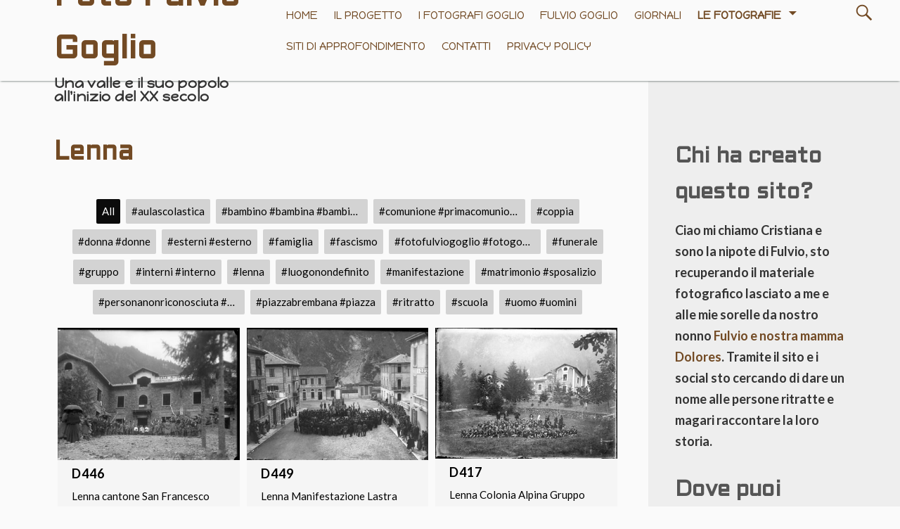

--- FILE ---
content_type: text/html; charset=UTF-8
request_url: https://www.fotofulviogoglio.it/prova-paesi/paesi-persone-e-luoghi/lenna/
body_size: 48374
content:
<!DOCTYPE html>
<html lang="it-IT">
	 <head>
		<meta charset="UTF-8">
		<meta name="viewport" content="width=device-width, initial-scale=1.0" />
		<link rel="profile" href="http://gmpg.org/xfn/11" />
		<link rel="pingback" href="https://www.fotofulviogoglio.it/xmlrpc.php" />
		<title>Lenna &#8211; Foto Fulvio Goglio</title>
<meta name='robots' content='max-image-preview:large' />
<link rel='dns-prefetch' href='//fonts.googleapis.com' />
<link rel="alternate" type="application/rss+xml" title="Foto Fulvio Goglio &raquo; Feed" href="https://www.fotofulviogoglio.it/feed/" />
<link rel="alternate" type="application/rss+xml" title="Foto Fulvio Goglio &raquo; Feed dei commenti" href="https://www.fotofulviogoglio.it/comments/feed/" />
<link rel="alternate" title="oEmbed (JSON)" type="application/json+oembed" href="https://www.fotofulviogoglio.it/wp-json/oembed/1.0/embed?url=https%3A%2F%2Fwww.fotofulviogoglio.it%2Fprova-paesi%2Fpaesi-persone-e-luoghi%2Flenna%2F" />
<link rel="alternate" title="oEmbed (XML)" type="text/xml+oembed" href="https://www.fotofulviogoglio.it/wp-json/oembed/1.0/embed?url=https%3A%2F%2Fwww.fotofulviogoglio.it%2Fprova-paesi%2Fpaesi-persone-e-luoghi%2Flenna%2F&#038;format=xml" />
<style id='wp-img-auto-sizes-contain-inline-css' type='text/css'>
img:is([sizes=auto i],[sizes^="auto," i]){contain-intrinsic-size:3000px 1500px}
/*# sourceURL=wp-img-auto-sizes-contain-inline-css */
</style>
<style id='wp-emoji-styles-inline-css' type='text/css'>

	img.wp-smiley, img.emoji {
		display: inline !important;
		border: none !important;
		box-shadow: none !important;
		height: 1em !important;
		width: 1em !important;
		margin: 0 0.07em !important;
		vertical-align: -0.1em !important;
		background: none !important;
		padding: 0 !important;
	}
/*# sourceURL=wp-emoji-styles-inline-css */
</style>
<style id='wp-block-library-inline-css' type='text/css'>
:root{--wp-block-synced-color:#7a00df;--wp-block-synced-color--rgb:122,0,223;--wp-bound-block-color:var(--wp-block-synced-color);--wp-editor-canvas-background:#ddd;--wp-admin-theme-color:#007cba;--wp-admin-theme-color--rgb:0,124,186;--wp-admin-theme-color-darker-10:#006ba1;--wp-admin-theme-color-darker-10--rgb:0,107,160.5;--wp-admin-theme-color-darker-20:#005a87;--wp-admin-theme-color-darker-20--rgb:0,90,135;--wp-admin-border-width-focus:2px}@media (min-resolution:192dpi){:root{--wp-admin-border-width-focus:1.5px}}.wp-element-button{cursor:pointer}:root .has-very-light-gray-background-color{background-color:#eee}:root .has-very-dark-gray-background-color{background-color:#313131}:root .has-very-light-gray-color{color:#eee}:root .has-very-dark-gray-color{color:#313131}:root .has-vivid-green-cyan-to-vivid-cyan-blue-gradient-background{background:linear-gradient(135deg,#00d084,#0693e3)}:root .has-purple-crush-gradient-background{background:linear-gradient(135deg,#34e2e4,#4721fb 50%,#ab1dfe)}:root .has-hazy-dawn-gradient-background{background:linear-gradient(135deg,#faaca8,#dad0ec)}:root .has-subdued-olive-gradient-background{background:linear-gradient(135deg,#fafae1,#67a671)}:root .has-atomic-cream-gradient-background{background:linear-gradient(135deg,#fdd79a,#004a59)}:root .has-nightshade-gradient-background{background:linear-gradient(135deg,#330968,#31cdcf)}:root .has-midnight-gradient-background{background:linear-gradient(135deg,#020381,#2874fc)}:root{--wp--preset--font-size--normal:16px;--wp--preset--font-size--huge:42px}.has-regular-font-size{font-size:1em}.has-larger-font-size{font-size:2.625em}.has-normal-font-size{font-size:var(--wp--preset--font-size--normal)}.has-huge-font-size{font-size:var(--wp--preset--font-size--huge)}.has-text-align-center{text-align:center}.has-text-align-left{text-align:left}.has-text-align-right{text-align:right}.has-fit-text{white-space:nowrap!important}#end-resizable-editor-section{display:none}.aligncenter{clear:both}.items-justified-left{justify-content:flex-start}.items-justified-center{justify-content:center}.items-justified-right{justify-content:flex-end}.items-justified-space-between{justify-content:space-between}.screen-reader-text{border:0;clip-path:inset(50%);height:1px;margin:-1px;overflow:hidden;padding:0;position:absolute;width:1px;word-wrap:normal!important}.screen-reader-text:focus{background-color:#ddd;clip-path:none;color:#444;display:block;font-size:1em;height:auto;left:5px;line-height:normal;padding:15px 23px 14px;text-decoration:none;top:5px;width:auto;z-index:100000}html :where(.has-border-color){border-style:solid}html :where([style*=border-top-color]){border-top-style:solid}html :where([style*=border-right-color]){border-right-style:solid}html :where([style*=border-bottom-color]){border-bottom-style:solid}html :where([style*=border-left-color]){border-left-style:solid}html :where([style*=border-width]){border-style:solid}html :where([style*=border-top-width]){border-top-style:solid}html :where([style*=border-right-width]){border-right-style:solid}html :where([style*=border-bottom-width]){border-bottom-style:solid}html :where([style*=border-left-width]){border-left-style:solid}html :where(img[class*=wp-image-]){height:auto;max-width:100%}:where(figure){margin:0 0 1em}html :where(.is-position-sticky){--wp-admin--admin-bar--position-offset:var(--wp-admin--admin-bar--height,0px)}@media screen and (max-width:600px){html :where(.is-position-sticky){--wp-admin--admin-bar--position-offset:0px}}

/*# sourceURL=wp-block-library-inline-css */
</style><style id='global-styles-inline-css' type='text/css'>
:root{--wp--preset--aspect-ratio--square: 1;--wp--preset--aspect-ratio--4-3: 4/3;--wp--preset--aspect-ratio--3-4: 3/4;--wp--preset--aspect-ratio--3-2: 3/2;--wp--preset--aspect-ratio--2-3: 2/3;--wp--preset--aspect-ratio--16-9: 16/9;--wp--preset--aspect-ratio--9-16: 9/16;--wp--preset--color--black: #000000;--wp--preset--color--cyan-bluish-gray: #abb8c3;--wp--preset--color--white: #ffffff;--wp--preset--color--pale-pink: #f78da7;--wp--preset--color--vivid-red: #cf2e2e;--wp--preset--color--luminous-vivid-orange: #ff6900;--wp--preset--color--luminous-vivid-amber: #fcb900;--wp--preset--color--light-green-cyan: #7bdcb5;--wp--preset--color--vivid-green-cyan: #00d084;--wp--preset--color--pale-cyan-blue: #8ed1fc;--wp--preset--color--vivid-cyan-blue: #0693e3;--wp--preset--color--vivid-purple: #9b51e0;--wp--preset--gradient--vivid-cyan-blue-to-vivid-purple: linear-gradient(135deg,rgb(6,147,227) 0%,rgb(155,81,224) 100%);--wp--preset--gradient--light-green-cyan-to-vivid-green-cyan: linear-gradient(135deg,rgb(122,220,180) 0%,rgb(0,208,130) 100%);--wp--preset--gradient--luminous-vivid-amber-to-luminous-vivid-orange: linear-gradient(135deg,rgb(252,185,0) 0%,rgb(255,105,0) 100%);--wp--preset--gradient--luminous-vivid-orange-to-vivid-red: linear-gradient(135deg,rgb(255,105,0) 0%,rgb(207,46,46) 100%);--wp--preset--gradient--very-light-gray-to-cyan-bluish-gray: linear-gradient(135deg,rgb(238,238,238) 0%,rgb(169,184,195) 100%);--wp--preset--gradient--cool-to-warm-spectrum: linear-gradient(135deg,rgb(74,234,220) 0%,rgb(151,120,209) 20%,rgb(207,42,186) 40%,rgb(238,44,130) 60%,rgb(251,105,98) 80%,rgb(254,248,76) 100%);--wp--preset--gradient--blush-light-purple: linear-gradient(135deg,rgb(255,206,236) 0%,rgb(152,150,240) 100%);--wp--preset--gradient--blush-bordeaux: linear-gradient(135deg,rgb(254,205,165) 0%,rgb(254,45,45) 50%,rgb(107,0,62) 100%);--wp--preset--gradient--luminous-dusk: linear-gradient(135deg,rgb(255,203,112) 0%,rgb(199,81,192) 50%,rgb(65,88,208) 100%);--wp--preset--gradient--pale-ocean: linear-gradient(135deg,rgb(255,245,203) 0%,rgb(182,227,212) 50%,rgb(51,167,181) 100%);--wp--preset--gradient--electric-grass: linear-gradient(135deg,rgb(202,248,128) 0%,rgb(113,206,126) 100%);--wp--preset--gradient--midnight: linear-gradient(135deg,rgb(2,3,129) 0%,rgb(40,116,252) 100%);--wp--preset--font-size--small: 13px;--wp--preset--font-size--medium: 20px;--wp--preset--font-size--large: 36px;--wp--preset--font-size--x-large: 42px;--wp--preset--spacing--20: 0.44rem;--wp--preset--spacing--30: 0.67rem;--wp--preset--spacing--40: 1rem;--wp--preset--spacing--50: 1.5rem;--wp--preset--spacing--60: 2.25rem;--wp--preset--spacing--70: 3.38rem;--wp--preset--spacing--80: 5.06rem;--wp--preset--shadow--natural: 6px 6px 9px rgba(0, 0, 0, 0.2);--wp--preset--shadow--deep: 12px 12px 50px rgba(0, 0, 0, 0.4);--wp--preset--shadow--sharp: 6px 6px 0px rgba(0, 0, 0, 0.2);--wp--preset--shadow--outlined: 6px 6px 0px -3px rgb(255, 255, 255), 6px 6px rgb(0, 0, 0);--wp--preset--shadow--crisp: 6px 6px 0px rgb(0, 0, 0);}:where(.is-layout-flex){gap: 0.5em;}:where(.is-layout-grid){gap: 0.5em;}body .is-layout-flex{display: flex;}.is-layout-flex{flex-wrap: wrap;align-items: center;}.is-layout-flex > :is(*, div){margin: 0;}body .is-layout-grid{display: grid;}.is-layout-grid > :is(*, div){margin: 0;}:where(.wp-block-columns.is-layout-flex){gap: 2em;}:where(.wp-block-columns.is-layout-grid){gap: 2em;}:where(.wp-block-post-template.is-layout-flex){gap: 1.25em;}:where(.wp-block-post-template.is-layout-grid){gap: 1.25em;}.has-black-color{color: var(--wp--preset--color--black) !important;}.has-cyan-bluish-gray-color{color: var(--wp--preset--color--cyan-bluish-gray) !important;}.has-white-color{color: var(--wp--preset--color--white) !important;}.has-pale-pink-color{color: var(--wp--preset--color--pale-pink) !important;}.has-vivid-red-color{color: var(--wp--preset--color--vivid-red) !important;}.has-luminous-vivid-orange-color{color: var(--wp--preset--color--luminous-vivid-orange) !important;}.has-luminous-vivid-amber-color{color: var(--wp--preset--color--luminous-vivid-amber) !important;}.has-light-green-cyan-color{color: var(--wp--preset--color--light-green-cyan) !important;}.has-vivid-green-cyan-color{color: var(--wp--preset--color--vivid-green-cyan) !important;}.has-pale-cyan-blue-color{color: var(--wp--preset--color--pale-cyan-blue) !important;}.has-vivid-cyan-blue-color{color: var(--wp--preset--color--vivid-cyan-blue) !important;}.has-vivid-purple-color{color: var(--wp--preset--color--vivid-purple) !important;}.has-black-background-color{background-color: var(--wp--preset--color--black) !important;}.has-cyan-bluish-gray-background-color{background-color: var(--wp--preset--color--cyan-bluish-gray) !important;}.has-white-background-color{background-color: var(--wp--preset--color--white) !important;}.has-pale-pink-background-color{background-color: var(--wp--preset--color--pale-pink) !important;}.has-vivid-red-background-color{background-color: var(--wp--preset--color--vivid-red) !important;}.has-luminous-vivid-orange-background-color{background-color: var(--wp--preset--color--luminous-vivid-orange) !important;}.has-luminous-vivid-amber-background-color{background-color: var(--wp--preset--color--luminous-vivid-amber) !important;}.has-light-green-cyan-background-color{background-color: var(--wp--preset--color--light-green-cyan) !important;}.has-vivid-green-cyan-background-color{background-color: var(--wp--preset--color--vivid-green-cyan) !important;}.has-pale-cyan-blue-background-color{background-color: var(--wp--preset--color--pale-cyan-blue) !important;}.has-vivid-cyan-blue-background-color{background-color: var(--wp--preset--color--vivid-cyan-blue) !important;}.has-vivid-purple-background-color{background-color: var(--wp--preset--color--vivid-purple) !important;}.has-black-border-color{border-color: var(--wp--preset--color--black) !important;}.has-cyan-bluish-gray-border-color{border-color: var(--wp--preset--color--cyan-bluish-gray) !important;}.has-white-border-color{border-color: var(--wp--preset--color--white) !important;}.has-pale-pink-border-color{border-color: var(--wp--preset--color--pale-pink) !important;}.has-vivid-red-border-color{border-color: var(--wp--preset--color--vivid-red) !important;}.has-luminous-vivid-orange-border-color{border-color: var(--wp--preset--color--luminous-vivid-orange) !important;}.has-luminous-vivid-amber-border-color{border-color: var(--wp--preset--color--luminous-vivid-amber) !important;}.has-light-green-cyan-border-color{border-color: var(--wp--preset--color--light-green-cyan) !important;}.has-vivid-green-cyan-border-color{border-color: var(--wp--preset--color--vivid-green-cyan) !important;}.has-pale-cyan-blue-border-color{border-color: var(--wp--preset--color--pale-cyan-blue) !important;}.has-vivid-cyan-blue-border-color{border-color: var(--wp--preset--color--vivid-cyan-blue) !important;}.has-vivid-purple-border-color{border-color: var(--wp--preset--color--vivid-purple) !important;}.has-vivid-cyan-blue-to-vivid-purple-gradient-background{background: var(--wp--preset--gradient--vivid-cyan-blue-to-vivid-purple) !important;}.has-light-green-cyan-to-vivid-green-cyan-gradient-background{background: var(--wp--preset--gradient--light-green-cyan-to-vivid-green-cyan) !important;}.has-luminous-vivid-amber-to-luminous-vivid-orange-gradient-background{background: var(--wp--preset--gradient--luminous-vivid-amber-to-luminous-vivid-orange) !important;}.has-luminous-vivid-orange-to-vivid-red-gradient-background{background: var(--wp--preset--gradient--luminous-vivid-orange-to-vivid-red) !important;}.has-very-light-gray-to-cyan-bluish-gray-gradient-background{background: var(--wp--preset--gradient--very-light-gray-to-cyan-bluish-gray) !important;}.has-cool-to-warm-spectrum-gradient-background{background: var(--wp--preset--gradient--cool-to-warm-spectrum) !important;}.has-blush-light-purple-gradient-background{background: var(--wp--preset--gradient--blush-light-purple) !important;}.has-blush-bordeaux-gradient-background{background: var(--wp--preset--gradient--blush-bordeaux) !important;}.has-luminous-dusk-gradient-background{background: var(--wp--preset--gradient--luminous-dusk) !important;}.has-pale-ocean-gradient-background{background: var(--wp--preset--gradient--pale-ocean) !important;}.has-electric-grass-gradient-background{background: var(--wp--preset--gradient--electric-grass) !important;}.has-midnight-gradient-background{background: var(--wp--preset--gradient--midnight) !important;}.has-small-font-size{font-size: var(--wp--preset--font-size--small) !important;}.has-medium-font-size{font-size: var(--wp--preset--font-size--medium) !important;}.has-large-font-size{font-size: var(--wp--preset--font-size--large) !important;}.has-x-large-font-size{font-size: var(--wp--preset--font-size--x-large) !important;}
/*# sourceURL=global-styles-inline-css */
</style>

<style id='classic-theme-styles-inline-css' type='text/css'>
/*! This file is auto-generated */
.wp-block-button__link{color:#fff;background-color:#32373c;border-radius:9999px;box-shadow:none;text-decoration:none;padding:calc(.667em + 2px) calc(1.333em + 2px);font-size:1.125em}.wp-block-file__button{background:#32373c;color:#fff;text-decoration:none}
/*# sourceURL=/wp-includes/css/classic-themes.min.css */
</style>
<link rel='stylesheet' id='wpccp-css' href='https://www.fotofulviogoglio.it/wp-content/plugins/wp-content-copy-protection/assets/css/style.min.css?ver=1702986900' type='text/css' media='all' />
<link rel='stylesheet' id='gaukingo-fonts-css' href='https://fonts.googleapis.com/css?family=Lato%3A300italic%2C400italic%2C700italic%2C900italic%2C300%2C400%2C700%2C900%7CBitter%3A400italic%2C400%2C700%7CInconsolata%3A400%2C700%7CHappy+Monkey%3A400%7COrbitron%3A400%2C500%2C700%7CAldrich%3A400%2C500%2C700&#038;subset=latin%2Clatin-ext' type='text/css' media='all' />
<link rel='stylesheet' id='genericons-css' href='https://www.fotofulviogoglio.it/wp-content/themes/gaukingo/genericons/genericons.css?ver=3.4.1' type='text/css' media='all' />
<link rel='stylesheet' id='gaukingo-style-css' href='https://www.fotofulviogoglio.it/wp-content/themes/gaukingo/style.css?ver=6.9' type='text/css' media='all' />
<link rel='stylesheet' id='gmedia-global-frontend-css' href='https://www.fotofulviogoglio.it/wp-content/plugins/grand-media/assets/gmedia.global.front.css?ver=1.15.0' type='text/css' media='all' />
<script type="text/javascript" src="https://www.fotofulviogoglio.it/wp-includes/js/jquery/jquery.min.js?ver=3.7.1" id="jquery-core-js"></script>
<script type="text/javascript" src="https://www.fotofulviogoglio.it/wp-includes/js/jquery/jquery-migrate.min.js?ver=3.4.1" id="jquery-migrate-js"></script>
<link rel="https://api.w.org/" href="https://www.fotofulviogoglio.it/wp-json/" /><link rel="alternate" title="JSON" type="application/json" href="https://www.fotofulviogoglio.it/wp-json/wp/v2/pages/38385" /><link rel="EditURI" type="application/rsd+xml" title="RSD" href="https://www.fotofulviogoglio.it/xmlrpc.php?rsd" />
<meta name="generator" content="WordPress 6.9" />
<link rel="canonical" href="https://www.fotofulviogoglio.it/prova-paesi/paesi-persone-e-luoghi/lenna/" />
<link rel='shortlink' href='https://www.fotofulviogoglio.it/?p=38385' />

<!-- <meta name="GmediaGallery" version="1.23.0/1.8.0" license="3961:1sl-2e35-99ac-ab5f" /> -->
		<!-- HappyForms global container -->
		<script type="text/javascript">HappyForms = {};</script>
		<!-- End of HappyForms global container -->
		<style type="text/css" id="gaukingo-custom-css">


	button,
	button[disabled]:hover,
	button[disabled]:focus,
	input[type="button"],
	input[type="button"][disabled]:hover,
	input[type="button"][disabled]:focus,
	input[type="reset"],
	input[type="reset"][disabled]:hover,
	input[type="reset"][disabled]:focus,
	input[type="submit"],
	input[type="submit"][disabled]:hover,
	input[type="submit"][disabled]:focus {
		background-color:#724a24;
	}

	button:hover,
	button:focus,
	input[type="button"]:hover,
	input[type="button"]:focus,
	input[type="reset"]:hover,
	input[type="reset"]:focus,
	input[type="submit"]:hover,
	input[type="submit"]:focus {
		background: #421e00;
	}

	input[type="text"]:focus,
	input[type="email"]:focus,
	input[type="url"]:focus,
	input[type="password"]:focus,
	input[type="search"]:focus,
	input[type="tel"]:focus,
	input[type="number"]:focus,
	textarea:focus {
		border-color:#724a24;
	}

	header .search-submit {
		color: #724a24;
	}

	header .search-form:hover .search-submit,
	header .search-form:focus .search-submit
	header .search-submit:hover,
	header .search-submit:focus {
		background-color: transparent;
		color: #421e00;
	}

	header .search-form:hover .search-field,
	header .search-form:focus .search-field,
	header .search-field:hover,
	header .search-field:focus {
		border: 1px solid #724a24;
		border-radius: 2px;
	}

	.sidebars {
		background-color: #eeeeee;}

	.site-title {
		color: #724a24;
	}

	.site-title:hover, .site-title:focus {
		color: #421e00;		
	}

	.site-description { 
		color:  #333;
	}

	.entry-title, .entry-title a, a, .more-link, .widget-area a, #social-menu a:hover:before,
	.post-navigation a, .image-navigation a, .logged-in-as a {
		color: #724a24;}

	.site-navigation a {
		color: #724a24;}

	.featured-post .genericon {
		color: #724a24;
	}

	.menu-toggle, .menu-toggle:hover, .menu-toggle:focus, .menu-toggle:active {
		border-color:  #724a24;
	}

	.menu-toggle .genericon {
		color: #724a24;
	}

	#masthead, #navigation {
		background-color:  #fafafa;
	}

	.dropdown-toggle {    
		color: #724a24;
		background-color: #fafafa;
	}

	.dropdown-toggle:hover, .dropdown-toggle:focus {    
		color: #421e00;
	}

	.toggled-on .menu li > ul,
	.toggled-on .menu > li a:hover, .toggled-on .menu > ul a:hover,
	.toggled-on .menu > li a:focus, .toggled-on .menu > ul a:focus {
		background-color:  #fafafa;
	}

	.toggled-on .menu > li a:hover, .toggled-on .menu > ul a:hover, .toggled-on .menu > li a:focus, .toggled-on .menu > ul a:focus {
		color: #421e00;
	}

	.toggled-on .social-navigation a:hover {
		color:red;
	}

	a:hover, .entry-title a:hover, .widget-area a:hover, .more-link:hover, #site-info a:hover,
	.post-navigation a:hover, .image-navigation a:hover, .logged-in-as a:hover {
		color: #421e00;
	}
	
	a:focus, .entry-title a:focus, .widget-area a:focus, .more-link:focus, #site-info a:focus,
	.post-navigation a:focus, .image-navigation a:focus, .logged-in-as a:focus {
		color: #421e00;
	}

	button, .search-submit, .page-links a, .tag-links a:hover {
		background-color: #724a24;
	}

	.entry-author a:hover, .entry-date a:hover, .entry-author a:focus, .entry-date a:focus {
    	color: #421e00;
	}

	.page-links a, .search-field {
		border-color: #724a24;}

	.page-links a:hover {
		background-color: #421e00;
		border-color: #421e00;
	}

	.tag-links a:hover:before {
		border-right-color: #724a24;
	}

	.pagination .page-numbers, .pagination a:hover, .pagination a:focus { 
		color: #fafafa;
	}

	.pagination .page-numbers {
		background-color: #724a24;
		border: 1px solid #724a24;
	}
	.pagination .dots, .pagination .current, .pagination .prev, .pagination .next {
		color: #724a24; 
		background-color: transparent;
		border: 0;
	}

	.posts-navigation a:hover, .posts-navigation a:focus,
	.pagination a.prev:hover, .pagination a.next:hover,
	.pagination a.prev:focus,.pagination a.next:focus {
		color: #421e00;
	}

	.comment a  { 
		color: #724a24;
	}

	.comment a:hover, .comment a:focus  { 
		color: #421e00;
	}

	.pagination a:hover, .pagination a:focus {
	    background-color: #421e00;
	    border: 1px solid #421e00;
	}

	#page-footer {
		border-top-color:#724a24;
	}

	.widget_calendar tbody a {
		color: #724a24;
	}

	.widget_calendar tbody a:hover, .widget_calendar tbody a:focus {
		background-color: #421e00;
	}

	.widget-area .tagcloud a:hover,
	.widget-area .tagcloud a:focus {
		color: #724a24;
		box-shadow: 0px 0px 1px 1px #421e00;
	}

	#footer-widget-area {
		background-color: #724a24;
		color: #fafafa;

	}

	#footer-widget-area .widget-title, .footer-widget .wp-caption .wp-caption-text {
		color: #fafafa;
	}

	#footer-widget-area a, #footer-widget-area a:hover, #footer-widget-area a:focus {
		color: #fafafa;
	}

	#footer-widget-area .tagcloud a:hover, #footer-widget-area .tagcloud a:focus {
		color: #724a24;
	}

	#footer-widget-area .widget_calendar tbody a:hover, #footer-widget-area .widget_calendar tbody a:focus {
		color: #724a24;   
	}


	@media (min-width: 881px) {

		#navigation: {
			background-color: transparent;
		}
	
		.main-navigation li:hover > a, .main-navigation li:focus > a {
			background-color: #724a24;
		}

		.main-navigation ul a {
			color:#724a24;
		}

		.main-navigation ul ul a {
			color:#724a24;
		}

		.site-navigation a:hover, .site-navigation a:focus, .main-navigation li:hover > a, .main-navigation li:focus > a {
			background-color: #724a24;  
			color: #fafafa;
			border-radius: 3px;
		}

		.site-navigation ul ul a:hover, .site-navigation ul ul a:focus,
		.main-navigation ul ul a:hover, .main-navigation ul ul a:focus {
			background-color: #522d07;
			color: #fafafa;
		}

	} </style>	<style type="text/css" id="gaukingo-header-css">
		.home-link {
			display: block;
		} 
			.site-header .home-link {
				min-height: 4.8em;
			}

			@media (max-width: 768px) {
			.site-header .home-link  {
				display: flex;
			align-items: center;
			}
		}
		@media (max-width: 359px) {
			.site-header .home-link  {
				min-height: 0;
			}
		}
	</style>
<link rel="icon" href="https://www.fotofulviogoglio.it/wp-content/uploads/2020/03/cropped-cifrettepiccine-32x32.png" sizes="32x32" />
<link rel="icon" href="https://www.fotofulviogoglio.it/wp-content/uploads/2020/03/cropped-cifrettepiccine-192x192.png" sizes="192x192" />
<link rel="apple-touch-icon" href="https://www.fotofulviogoglio.it/wp-content/uploads/2020/03/cropped-cifrettepiccine-180x180.png" />
<meta name="msapplication-TileImage" content="https://www.fotofulviogoglio.it/wp-content/uploads/2020/03/cropped-cifrettepiccine-270x270.png" />

<div align="center">
	<noscript>
		<div style="position:fixed; top:0px; left:0px; z-index:3000; height:100%; width:100%; background-color:#FFFFFF">
			<br/><br/>
			<div style="font-family: Tahoma; font-size: 14px; background-color:#FFFFCC; border: 1pt solid Black; padding: 10pt;">
				Sorry, you have Javascript Disabled! To see this page as it is meant to appear, please enable your Javascript!
			</div>
		</div>
	</noscript>
</div>
	</head>
	<body class="wp-singular page-template-default page page-id-38385 page-child parent-pageid-37589 wp-embed-responsive wp-theme-gaukingo" >
				<div id="container">
			<header id="masthead" class="site-header" role="banner">
				<a class="screen-reader-text skip-link" href="#main">Skip to content</a>
				<div id="site-identity">                        
											<a class="home-link" href="https://www.fotofulviogoglio.it/" title="Foto Fulvio Goglio" rel="home">
							<h1 id="site-title" class="site-title">Foto Fulvio Goglio</h1>
							<h2 id="site-description" class="site-description">Una valle e il suo popolo all&#039;inizio del XX secolo</h2>
						</a>
					                      
				</div><!--/site-identity-->

								<button id="nav-button" class="menu-toggle"><span class="screen-reader-text">Menus</span><span id="nav-icon" class="genericon genericon-menu" aria-hidden="true"></span></button>
				
				<div id="navigation">
									<nav id="main-navigation" class="site-navigation main-navigation" role="navigation" aria-label='Main Menu '>
						<ul id="main-menu" class="menu"><li id="menu-item-36314" class="menu-item menu-item-type-post_type menu-item-object-page menu-item-home menu-item-36314"><a href="https://www.fotofulviogoglio.it/">Home</a></li>
<li id="menu-item-37224" class="menu-item menu-item-type-post_type menu-item-object-page menu-item-37224"><a href="https://www.fotofulviogoglio.it/il-progetto/">Il progetto</a></li>
<li id="menu-item-36711" class="menu-item menu-item-type-post_type menu-item-object-page menu-item-36711"><a href="https://www.fotofulviogoglio.it/i-fotografi-goglio/">I Fotografi Goglio</a></li>
<li id="menu-item-36712" class="menu-item menu-item-type-post_type menu-item-object-page menu-item-36712"><a href="https://www.fotofulviogoglio.it/fulvio-goglio/">Fulvio Goglio</a></li>
<li id="menu-item-39199" class="menu-item menu-item-type-post_type menu-item-object-page menu-item-39199"><a href="https://www.fotofulviogoglio.it/giornali/">Giornali</a></li>
<li id="menu-item-37688" class="menu-item menu-item-type-post_type menu-item-object-page current-page-ancestor current-menu-ancestor current_page_ancestor menu-item-has-children menu-item-37688"><a href="https://www.fotofulviogoglio.it/prova-paesi/">Le fotografie</a>
<ul class="sub-menu">
	<li id="menu-item-36302" class="menu-item menu-item-type-post_type menu-item-object-page menu-item-has-children menu-item-36302"><a href="https://www.fotofulviogoglio.it/prova-paesi/our-portfolio/">Temi</a>
	<ul class="sub-menu">
		<li id="menu-item-38480" class="menu-item menu-item-type-post_type menu-item-object-page menu-item-38480"><a href="https://www.fotofulviogoglio.it/prova-paesi/our-portfolio/interni/">Aule scolastiche</a></li>
		<li id="menu-item-39194" class="menu-item menu-item-type-post_type menu-item-object-page menu-item-39194"><a href="https://www.fotofulviogoglio.it/fascismo/">Fascismo</a></li>
		<li id="menu-item-38446" class="menu-item menu-item-type-post_type menu-item-object-page menu-item-38446"><a href="https://www.fotofulviogoglio.it/prova-paesi/our-portfolio/funerali/">Funerali</a></li>
		<li id="menu-item-39190" class="menu-item menu-item-type-post_type menu-item-object-page menu-item-39190"><a href="https://www.fotofulviogoglio.it/prova-paesi/our-portfolio/esterni/">Esterni</a></li>
		<li id="menu-item-38447" class="menu-item menu-item-type-post_type menu-item-object-page menu-item-38447"><a href="https://www.fotofulviogoglio.it/prova-paesi/our-portfolio/gruppi/">Gruppi</a></li>
		<li id="menu-item-38483" class="menu-item menu-item-type-post_type menu-item-object-page menu-item-38483"><a href="https://www.fotofulviogoglio.it/prova-paesi/our-portfolio/interni-2/">Interni</a></li>
		<li id="menu-item-38444" class="menu-item menu-item-type-post_type menu-item-object-page menu-item-38444"><a href="https://www.fotofulviogoglio.it/prova-paesi/our-portfolio/paesaggi/">Paesaggi</a></li>
		<li id="menu-item-38451" class="menu-item menu-item-type-post_type menu-item-object-page menu-item-38451"><a href="https://www.fotofulviogoglio.it/prova-paesi/our-portfolio/prima-comunione/">Prima comunione</a></li>
		<li id="menu-item-38486" class="menu-item menu-item-type-post_type menu-item-object-page menu-item-has-children menu-item-38486"><a href="https://www.fotofulviogoglio.it/prova-paesi/our-portfolio/ritratti/">Ritratti</a>
		<ul class="sub-menu">
			<li id="menu-item-38106" class="menu-item menu-item-type-post_type menu-item-object-page menu-item-38106"><a href="https://www.fotofulviogoglio.it/prova-paesi/our-portfolio/ritratti/bambini/">Ritratto bambino</a></li>
			<li id="menu-item-38371" class="menu-item menu-item-type-post_type menu-item-object-page menu-item-38371"><a href="https://www.fotofulviogoglio.it/prova-paesi/our-portfolio/ritratti/donne/">Ritratto femminile</a></li>
			<li id="menu-item-38445" class="menu-item menu-item-type-post_type menu-item-object-page menu-item-38445"><a href="https://www.fotofulviogoglio.it/prova-paesi/our-portfolio/ritratti/ritratto-uomo/">Ritratto maschile</a></li>
			<li id="menu-item-39036" class="menu-item menu-item-type-post_type menu-item-object-page menu-item-39036"><a href="https://www.fotofulviogoglio.it/prova-paesi/our-portfolio/ritratti/ritratto-coppie/">Ritratto coppie</a></li>
		</ul>
</li>
		<li id="menu-item-38442" class="menu-item menu-item-type-post_type menu-item-object-page menu-item-38442"><a href="https://www.fotofulviogoglio.it/prova-paesi/our-portfolio/prime-comunioni/">Scolaresche</a></li>
		<li id="menu-item-38443" class="menu-item menu-item-type-post_type menu-item-object-page menu-item-38443"><a href="https://www.fotofulviogoglio.it/prova-paesi/our-portfolio/sposalizi/">Sposalizi</a></li>
		<li id="menu-item-38944" class="menu-item menu-item-type-post_type menu-item-object-page menu-item-38944"><a href="https://www.fotofulviogoglio.it/prova-paesi/our-portfolio/varie/">Varie</a></li>
	</ul>
</li>
	<li id="menu-item-37689" class="menu-item menu-item-type-post_type menu-item-object-page current-page-ancestor current-menu-ancestor current-page-parent current_page_ancestor menu-item-has-children menu-item-37689"><a href="https://www.fotofulviogoglio.it/prova-paesi/paesi-persone-e-luoghi/">Paesi – persone e luoghi</a>
	<ul class="sub-menu">
		<li id="menu-item-39533" class="menu-item menu-item-type-post_type menu-item-object-page current-menu-ancestor current-menu-parent current_page_parent current_page_ancestor menu-item-has-children menu-item-39533"><a href="https://www.fotofulviogoglio.it/prova-paesi/paesi-persone-e-luoghi/paesi-dalla-a-alla-m/">Paesi dalla A alla M</a>
		<ul class="sub-menu">
			<li id="menu-item-38804" class="menu-item menu-item-type-post_type menu-item-object-page menu-item-38804"><a href="https://www.fotofulviogoglio.it/prova-paesi/paesi-persone-e-luoghi/averara/">Averara</a></li>
			<li id="menu-item-38805" class="menu-item menu-item-type-post_type menu-item-object-page menu-item-38805"><a href="https://www.fotofulviogoglio.it/prova-paesi/paesi-persone-e-luoghi/branzi/">Branzi</a></li>
			<li id="menu-item-38806" class="menu-item menu-item-type-post_type menu-item-object-page menu-item-38806"><a href="https://www.fotofulviogoglio.it/prova-paesi/paesi-persone-e-luoghi/camerata-cornello/">Camerata cornello</a></li>
			<li id="menu-item-38807" class="menu-item menu-item-type-post_type menu-item-object-page menu-item-38807"><a href="https://www.fotofulviogoglio.it/prova-paesi/paesi-persone-e-luoghi/carona/">Carona</a></li>
			<li id="menu-item-38808" class="menu-item menu-item-type-post_type menu-item-object-page menu-item-38808"><a href="https://www.fotofulviogoglio.it/prova-paesi/paesi-persone-e-luoghi/cassiglio/">Cassiglio</a></li>
			<li id="menu-item-38809" class="menu-item menu-item-type-post_type menu-item-object-page menu-item-38809"><a href="https://www.fotofulviogoglio.it/prova-paesi/paesi-persone-e-luoghi/cusio/">Cusio</a></li>
			<li id="menu-item-38810" class="menu-item menu-item-type-post_type menu-item-object-page menu-item-38810"><a href="https://www.fotofulviogoglio.it/prova-paesi/paesi-persone-e-luoghi/foppolo/">Foppolo</a></li>
			<li id="menu-item-38398" class="menu-item menu-item-type-post_type menu-item-object-page current-menu-item page_item page-item-38385 current_page_item menu-item-38398"><a href="https://www.fotofulviogoglio.it/prova-paesi/paesi-persone-e-luoghi/lenna/" aria-current="page">Lenna</a></li>
			<li id="menu-item-38811" class="menu-item menu-item-type-post_type menu-item-object-page menu-item-38811"><a href="https://www.fotofulviogoglio.it/prova-paesi/paesi-persone-e-luoghi/isola-di-fondra/">Isola di fondra</a></li>
			<li id="menu-item-38814" class="menu-item menu-item-type-post_type menu-item-object-page menu-item-38814"><a href="https://www.fotofulviogoglio.it/prova-paesi/paesi-persone-e-luoghi/mezzoldo/">Mezzoldo</a></li>
			<li id="menu-item-38815" class="menu-item menu-item-type-post_type menu-item-object-page menu-item-38815"><a href="https://www.fotofulviogoglio.it/prova-paesi/paesi-persone-e-luoghi/moio-de-calvi/">Moio de’ Calvi</a></li>
		</ul>
</li>
		<li id="menu-item-39527" class="menu-item menu-item-type-post_type menu-item-object-page menu-item-has-children menu-item-39527"><a href="https://www.fotofulviogoglio.it/prova-paesi/paesi-persone-e-luoghi/paesi-dalla-o-alla-z/">Paesi dalla O alla Z</a>
		<ul class="sub-menu">
			<li id="menu-item-38816" class="menu-item menu-item-type-post_type menu-item-object-page menu-item-38816"><a href="https://www.fotofulviogoglio.it/prova-paesi/paesi-persone-e-luoghi/olmo-al-brembo/">Olmo al Brembo</a></li>
			<li id="menu-item-38817" class="menu-item menu-item-type-post_type menu-item-object-page menu-item-38817"><a href="https://www.fotofulviogoglio.it/prova-paesi/paesi-persone-e-luoghi/ornica/">Ornica</a></li>
			<li id="menu-item-38818" class="menu-item menu-item-type-post_type menu-item-object-page menu-item-38818"><a href="https://www.fotofulviogoglio.it/prova-paesi/paesi-persone-e-luoghi/piazza-brembana/">Piazza Brembana</a></li>
			<li id="menu-item-38819" class="menu-item menu-item-type-post_type menu-item-object-page menu-item-38819"><a href="https://www.fotofulviogoglio.it/prova-paesi/paesi-persone-e-luoghi/piazzatorre/">Piazzatorre</a></li>
			<li id="menu-item-38822" class="menu-item menu-item-type-post_type menu-item-object-page menu-item-38822"><a href="https://www.fotofulviogoglio.it/prova-paesi/paesi-persone-e-luoghi/trabuchello/">Piazzolo</a></li>
			<li id="menu-item-38821" class="menu-item menu-item-type-post_type menu-item-object-page menu-item-38821"><a href="https://www.fotofulviogoglio.it/prova-paesi/paesi-persone-e-luoghi/santa-brigida/">Santa Brigida</a></li>
			<li id="menu-item-38823" class="menu-item menu-item-type-post_type menu-item-object-page menu-item-38823"><a href="https://www.fotofulviogoglio.it/prova-paesi/paesi-persone-e-luoghi/valleve/">Valleve</a></li>
			<li id="menu-item-38824" class="menu-item menu-item-type-post_type menu-item-object-page menu-item-38824"><a href="https://www.fotofulviogoglio.it/prova-paesi/paesi-persone-e-luoghi/valnegra/">Valnegra</a></li>
			<li id="menu-item-38825" class="menu-item menu-item-type-post_type menu-item-object-page menu-item-38825"><a href="https://www.fotofulviogoglio.it/prova-paesi/paesi-persone-e-luoghi/valtorta/">Valtorta</a></li>
		</ul>
</li>
		<li id="menu-item-38813" class="menu-item menu-item-type-post_type menu-item-object-page menu-item-38813"><a href="https://www.fotofulviogoglio.it/prova-paesi/paesi-persone-e-luoghi/luogo-non-identificato/">Luogo non identificato</a></li>
	</ul>
</li>
</ul>
</li>
<li id="menu-item-37686" class="menu-item menu-item-type-post_type menu-item-object-page menu-item-37686"><a href="https://www.fotofulviogoglio.it/siti-di-approfondimento/">Siti di approfondimento</a></li>
<li id="menu-item-38642" class="menu-item menu-item-type-post_type menu-item-object-page menu-item-38642"><a href="https://www.fotofulviogoglio.it/contatti/">Contatti</a></li>
<li id="menu-item-38738" class="menu-item menu-item-type-post_type menu-item-object-page menu-item-privacy-policy menu-item-38738"><a rel="privacy-policy" href="https://www.fotofulviogoglio.it/privacy-policy/">Privacy Policy</a></li>
</ul>					</nav><!--main-menu-->
				
				                
					<nav id="social-navigation" class="site-navigation social-navigation" role="navigation" aria-label='Social Menu ' >
					   <ul id="social-menu" class="menu"><li id="menu-item-37961" class="menu-item menu-item-type-custom menu-item-object-custom menu-item-37961"><a href="https://it-it.facebook.com/FotoFulvioGoglio/"><span class="screen-reader-text">Facebook</span></a></li>
<li id="menu-item-37962" class="menu-item menu-item-type-custom menu-item-object-custom menu-item-37962"><a href="https://www.instagram.com/fotofulviogoglio/?hl=it"><span class="screen-reader-text">Instagram</span></a></li>
</ul>					</nav><!--social-menu-->                
								</div><!--/navigation--> 
			
<form role="search" method="get" class="search-form" action="https://www.fotofulviogoglio.it/">
	<label>
		<span class="screen-reader-text">Search for:</span>
		<input type="search" class="search-field" placeholder="Search &hellip;" value="" name="s"/>
	</label>
	<button type="submit" class="search-submit">
		<span class="genericon genericon-search" aria-hidden="true"></span>
		<span class="screen-reader-text">Search</span>
	</button>
</form>

			</header><!--/header-->
			<main id="main" role="main">






	<div id="main-content" >
		
<article id="post-38385" class="post-38385 page type-page status-publish hentry">

	<header class="entry-header">
		<h1 class="entry-title">Lenna</h1>			</header><!-- .entry-header -->


	<div class="entry-content">
		<div class="gmedia_gallery amron_module is_bot" id="GmediaGallery_227" data-gmid="227" data-module="amron"><script type="text/javascript">
	(function() {
		this['GmediaGallery_227'] = {
			'settings':{"collectionThumbRecomendedWidth":"260","collectionPreloaderColor":"333333","linkTargetWindow":"_blank","thumbSpacing":"10","tagsFilter":"1","tagCloudAll":"All","tagCloudTextColor":"rgba(0, 0, 0, 1)","tagCloudTextColorOver":"rgba(255,255, 255, 1)","tagCloudBgColor":"rgba(211, 211, 211, 1)","tagCloudBgColorOver":"rgba(11, 11, 11, 1)","collectionThumbHoverColor":"rgba(0, 0, 0, .7)","collectionThumbContentBGColor":"rgba(245,245,245,1)","collectionThumbTitleShow":"1","collectionThumbTitleColor":"rgba(0,0,0,1)","collectionThumbFontSize":"18","collectionThumbDescriptionShow":"1","collectionThumbDescriptionColor":"rgba(0,0,0,1)","collectionThumbDescriptionFontSize":"15","collectionReadMoreButtonLabel":"Read More","collectionReadMoreButtonLabelColor":"rgba(255, 255, 255, 1)","collectionReadMoreButtonBGColor":"rgba(0, 0, 0, 1)","collectionReadMoreButtonLabelColorHover":"rgba(0, 0, 0, 1)","collectionReadMoreButtonBGColorHover":"rgba(235,235,235,1)","modaBgColor":"rgba(0,0,0,0.9)","modalInfoBoxBgColor":"rgba(255,255,255,1)","modalInfoBoxTitleTextColor":"000000","modalInfoBoxTextColor":"333333","infoBarCountersEnable":"1","infoBarDateInfoEnable":"1","lightBoxEnable":"1","sliderPreloaderColor":"ffffff","sliderBgColor":"rgba(0,0,0,0.8)","sliderHeaderFooterBgColor":"000000","sliderNavigationColor":"rgba(0,0,0,1)","sliderNavigationIconColor":"rgba(255,255,255,1)","sliderNavigationColorOver":"rgba(255,255,255,1)","sliderNavigationIconColorOver":"rgba(0,0,0,1)","sliderItemTitleFontSize":"24","sliderItemTitleTextColor":"ffffff","sliderThumbBarEnable":"0","sliderThumbBarHoverColor":"ffffff","sliderThumbSubMenuBackgroundColor":"rgba(0,0,0,1)","sliderThumbSubMenuBackgroundColorOver":"rgba(255,255,255,1)","sliderThumbSubMenuIconColor":"rgba(255,255,255,1)","sliderThumbSubMenuIconHoverColor":"rgba(0,0,0,1)","sliderInfoEnable":"1","sliderItemDownload":"0","sliderItemDiscuss":"1","sliderSocialShareEnabled":"1","sliderLikesEnabled":"1","customCSS":"","module_url":"https:\/\/www.fotofulviogoglio.it\/wp-content\/plugins\/grand-media\/module\/amron","license":"3961:1sl-2e35-99ac-ab5f","post_url":"https:\/\/www.fotofulviogoglio.it\/prova-paesi\/paesi-persone-e-luoghi\/lenna"},
			'appQuery':{"orderby":"ID","order":"DESC","tag__in":"46","status":["publish"]},
			'appApi':"https:\/\/www.fotofulviogoglio.it\/?gmedia-app=1&gmappversion=4&gmmodule=1",
			'appInfo':{"name":"Gallery Lenna","description":""}};
	})();
</script>
</div>
	</div><!-- .entry-content -->

	<footer class="entry-footer">
			</footer><!-- .entry-footer -->
</article><!-- #post-## -->

	</div><!--/main-content-->
		
<div class="sidebars">

			<div id="primary-sidebar" class="widget-area sidebar" role="complementary">
				<aside id="text-4" class="widget widget_text"><h2 class="widget-title">Chi ha creato questo sito?</h2>			<div class="textwidget"><p><strong>Ciao mi chiamo Cristiana e sono la nipote di Fulvio, sto recuperando il materiale fotografico lasciato a me e alle mie sorelle da nostro nonno <a href="http://www.fotofulviogoglio.it/WPRESS/index.php/i-fotografi-goglio/">Fulvio e nostra mamma Dolores</a>. Tramite il sito e i social sto cercando di dare un nome alle persone ritratte e magari raccontare la loro storia.</strong></p>
</div>
		</aside><aside id="text-5" class="widget widget_text"><h2 class="widget-title">Dove puoi vedere le mie fotografie?</h2>			<div class="textwidget"><p>Man mano che recupero le lastre in vetro pubblicherò le foto sul sito o, in tempo reale (quasi), sui principali social: facebook, Instagram, twitter e su Telegram<strong>.</strong></p>
</div>
		</aside>			</div><!-- #primary .widget-area -->


</div>





  

</main><!-- #main -->



<footer id="page-footer" role="contentinfo">
	<div id="site-info">
	<span class="site-title"><a href="https://www.fotofulviogoglio.it/" rel="home">Foto Fulvio Goglio</a></span>
	<a href="https://wordpress.org/">Proudly powered by WordPress</a>
	</div><!--/site-info--> 
	<nav id="footer-social-navigation" class="social-navigation" role="navigation" aria-label="Social Menu ">
		<ul id="social-menu" class="menu"><li class="menu-item menu-item-type-custom menu-item-object-custom menu-item-37961"><a href="https://it-it.facebook.com/FotoFulvioGoglio/"><span class="screen-reader-text">Facebook</span></a></li>
<li class="menu-item menu-item-type-custom menu-item-object-custom menu-item-37962"><a href="https://www.instagram.com/fotofulviogoglio/?hl=it"><span class="screen-reader-text">Instagram</span></a></li>
</ul>	</nav> <!--/social--> 
</footer> <!--/footer-->

</div><!-- #container -->

<script type="speculationrules">
{"prefetch":[{"source":"document","where":{"and":[{"href_matches":"/*"},{"not":{"href_matches":["/wp-*.php","/wp-admin/*","/wp-content/uploads/*","/wp-content/*","/wp-content/plugins/*","/wp-content/themes/gaukingo/*","/*\\?(.+)"]}},{"not":{"selector_matches":"a[rel~=\"nofollow\"]"}},{"not":{"selector_matches":".no-prefetch, .no-prefetch a"}}]},"eagerness":"conservative"}]}
</script>
<script type="text/javascript" id="wpccp-js-before">
/* <![CDATA[ */
const wpccpMessage = '',wpccpPaste = '',wpccpUrl = 'https://www.fotofulviogoglio.it/wp-content/plugins/wp-content-copy-protection/';
//# sourceURL=wpccp-js-before
/* ]]> */
</script>
<script type="text/javascript" src="https://www.fotofulviogoglio.it/wp-content/plugins/wp-content-copy-protection/assets/js/script.min.js?ver=1702986900" id="wpccp-js"></script>
<script type="text/javascript" id="gaukingo-script-js-extra">
/* <![CDATA[ */
var gaukingoScreenReaderText = {"expand":"expand child menu","collapse":"collapse child menu"};
//# sourceURL=gaukingo-script-js-extra
/* ]]> */
</script>
<script type="text/javascript" src="https://www.fotofulviogoglio.it/wp-content/themes/gaukingo/js/functions.js?ver=20150315" id="gaukingo-script-js"></script>
<script type="text/javascript" src="https://www.fotofulviogoglio.it/wp-includes/js/imagesloaded.min.js?ver=5.0.0" id="imagesloaded-js"></script>
<script type="text/javascript" src="https://www.fotofulviogoglio.it/wp-includes/js/masonry.min.js?ver=4.2.2" id="masonry-js"></script>
<script type="text/javascript" src="https://www.fotofulviogoglio.it/wp-includes/js/jquery/jquery.masonry.min.js?ver=3.1.2b" id="jquery-masonry-js"></script>
<script type="text/javascript" id="gmedia-global-frontend-js-extra">
/* <![CDATA[ */
var GmediaGallery = {"ajaxurl":"https://www.fotofulviogoglio.it/wp-admin/admin-ajax.php","nonce":"0c6a84ebb1","upload_dirurl":"https://www.fotofulviogoglio.it/wp-content/grand-media","plugin_dirurl":"https://www.fotofulviogoglio.it/wp-content/grand-media","license":"3961:1sl-2e35-99ac-ab5f","license2":"1b4ad1decf51ff112573dc2aba5e1ecc","google_api_key":""};
//# sourceURL=gmedia-global-frontend-js-extra
/* ]]> */
</script>
<script type="text/javascript" src="https://www.fotofulviogoglio.it/wp-content/plugins/grand-media/assets/gmedia.global.front.js?ver=1.13.0" id="gmedia-global-frontend-js"></script>
<script type="text/javascript" src="https://www.fotofulviogoglio.it/wp-content/plugins/grand-media/module/amron/js/script.js?ver=4.5" id="amron_script.js-js" defer="defer" data-wp-strategy="defer"></script>
<script id="wp-emoji-settings" type="application/json">
{"baseUrl":"https://s.w.org/images/core/emoji/17.0.2/72x72/","ext":".png","svgUrl":"https://s.w.org/images/core/emoji/17.0.2/svg/","svgExt":".svg","source":{"concatemoji":"https://www.fotofulviogoglio.it/wp-includes/js/wp-emoji-release.min.js?ver=6.9"}}
</script>
<script type="module">
/* <![CDATA[ */
/*! This file is auto-generated */
const a=JSON.parse(document.getElementById("wp-emoji-settings").textContent),o=(window._wpemojiSettings=a,"wpEmojiSettingsSupports"),s=["flag","emoji"];function i(e){try{var t={supportTests:e,timestamp:(new Date).valueOf()};sessionStorage.setItem(o,JSON.stringify(t))}catch(e){}}function c(e,t,n){e.clearRect(0,0,e.canvas.width,e.canvas.height),e.fillText(t,0,0);t=new Uint32Array(e.getImageData(0,0,e.canvas.width,e.canvas.height).data);e.clearRect(0,0,e.canvas.width,e.canvas.height),e.fillText(n,0,0);const a=new Uint32Array(e.getImageData(0,0,e.canvas.width,e.canvas.height).data);return t.every((e,t)=>e===a[t])}function p(e,t){e.clearRect(0,0,e.canvas.width,e.canvas.height),e.fillText(t,0,0);var n=e.getImageData(16,16,1,1);for(let e=0;e<n.data.length;e++)if(0!==n.data[e])return!1;return!0}function u(e,t,n,a){switch(t){case"flag":return n(e,"\ud83c\udff3\ufe0f\u200d\u26a7\ufe0f","\ud83c\udff3\ufe0f\u200b\u26a7\ufe0f")?!1:!n(e,"\ud83c\udde8\ud83c\uddf6","\ud83c\udde8\u200b\ud83c\uddf6")&&!n(e,"\ud83c\udff4\udb40\udc67\udb40\udc62\udb40\udc65\udb40\udc6e\udb40\udc67\udb40\udc7f","\ud83c\udff4\u200b\udb40\udc67\u200b\udb40\udc62\u200b\udb40\udc65\u200b\udb40\udc6e\u200b\udb40\udc67\u200b\udb40\udc7f");case"emoji":return!a(e,"\ud83e\u1fac8")}return!1}function f(e,t,n,a){let r;const o=(r="undefined"!=typeof WorkerGlobalScope&&self instanceof WorkerGlobalScope?new OffscreenCanvas(300,150):document.createElement("canvas")).getContext("2d",{willReadFrequently:!0}),s=(o.textBaseline="top",o.font="600 32px Arial",{});return e.forEach(e=>{s[e]=t(o,e,n,a)}),s}function r(e){var t=document.createElement("script");t.src=e,t.defer=!0,document.head.appendChild(t)}a.supports={everything:!0,everythingExceptFlag:!0},new Promise(t=>{let n=function(){try{var e=JSON.parse(sessionStorage.getItem(o));if("object"==typeof e&&"number"==typeof e.timestamp&&(new Date).valueOf()<e.timestamp+604800&&"object"==typeof e.supportTests)return e.supportTests}catch(e){}return null}();if(!n){if("undefined"!=typeof Worker&&"undefined"!=typeof OffscreenCanvas&&"undefined"!=typeof URL&&URL.createObjectURL&&"undefined"!=typeof Blob)try{var e="postMessage("+f.toString()+"("+[JSON.stringify(s),u.toString(),c.toString(),p.toString()].join(",")+"));",a=new Blob([e],{type:"text/javascript"});const r=new Worker(URL.createObjectURL(a),{name:"wpTestEmojiSupports"});return void(r.onmessage=e=>{i(n=e.data),r.terminate(),t(n)})}catch(e){}i(n=f(s,u,c,p))}t(n)}).then(e=>{for(const n in e)a.supports[n]=e[n],a.supports.everything=a.supports.everything&&a.supports[n],"flag"!==n&&(a.supports.everythingExceptFlag=a.supports.everythingExceptFlag&&a.supports[n]);var t;a.supports.everythingExceptFlag=a.supports.everythingExceptFlag&&!a.supports.flag,a.supports.everything||((t=a.source||{}).concatemoji?r(t.concatemoji):t.wpemoji&&t.twemoji&&(r(t.twemoji),r(t.wpemoji)))});
//# sourceURL=https://www.fotofulviogoglio.it/wp-includes/js/wp-emoji-loader.min.js
/* ]]> */
</script>
</body>
</html>

